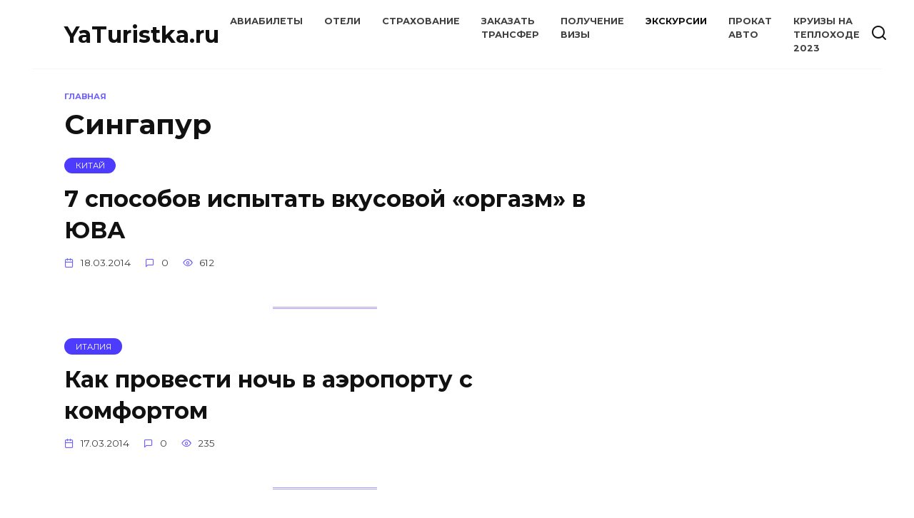

--- FILE ---
content_type: text/html; charset=utf-8
request_url: https://yaturistka.ru/category/singapore/page/2/
body_size: 10720
content:
<!DOCTYPE html>
<html lang="ru-RU">
<head>
  <meta charset="utf-8">
  <meta name="viewport" content="width=device-width, initial-scale=1">
  <title>Сингапур — Страница 2 — YaTuristka.ru</title>
  <link rel="dns-prefetch" href="//fonts.googleapis.com">
  <link rel="dns-prefetch" href="//s.w.org">
  <link rel="alternate" type="application/rss+xml" title="YaTuristka.ru » Лента рубрики Сингапур" href="/category/singapore/feed/">
  <script type="text/javascript">
  window._wpemojiSettings = {"baseUrl":"https:\/\/s.w.org\/images\/core\/emoji\/14.0.0\/72x72\/","ext":".png","svgUrl":"https:\/\/s.w.org\/images\/core\/emoji\/14.0.0\/svg\/","svgExt":".svg","source":{"concatemoji":"https:\/\/yaturistka.ru\/wp-includes\/js\/wp-emoji-release.min.js"}};
  /*! This file is auto-generated */
  !function(e,a,t){var n,r,o,i=a.createElement("canvas"),p=i.getContext&&i.getContext("2d");function s(e,t){var a=String.fromCharCode,e=(p.clearRect(0,0,i.width,i.height),p.fillText(a.apply(this,e),0,0),i.toDataURL());return p.clearRect(0,0,i.width,i.height),p.fillText(a.apply(this,t),0,0),e===i.toDataURL()}function c(e){var t=a.createElement("script");t.src=e,t.defer=t.type="text/javascript",a.getElementsByTagName("head")[0].appendChild(t)}for(o=Array("flag","emoji"),t.supports={everything:!0,everythingExceptFlag:!0},r=0;r<o.length;r++)t.supports[o[r]]=function(e){if(!p||!p.fillText)return!1;switch(p.textBaseline="top",p.font="600 32px Arial",e){case"flag":return s([127987,65039,8205,9895,65039],[127987,65039,8203,9895,65039])?!1:!s([55356,56826,55356,56819],[55356,56826,8203,55356,56819])&&!s([55356,57332,56128,56423,56128,56418,56128,56421,56128,56430,56128,56423,56128,56447],[55356,57332,8203,56128,56423,8203,56128,56418,8203,56128,56421,8203,56128,56430,8203,56128,56423,8203,56128,56447]);case"emoji":return!s([129777,127995,8205,129778,127999],[129777,127995,8203,129778,127999])}return!1}(o[r]),t.supports.everything=t.supports.everything&&t.supports[o[r]],"flag"!==o[r]&&(t.supports.everythingExceptFlag=t.supports.everythingExceptFlag&&t.supports[o[r]]);t.supports.everythingExceptFlag=t.supports.everythingExceptFlag&&!t.supports.flag,t.DOMReady=!1,t.readyCallback=function(){t.DOMReady=!0},t.supports.everything||(n=function(){t.readyCallback()},a.addEventListener?(a.addEventListener("DOMContentLoaded",n,!1),e.addEventListener("load",n,!1)):(e.attachEvent("onload",n),a.attachEvent("onreadystatechange",function(){"complete"===a.readyState&&t.readyCallback()})),(e=t.source||{}).concatemoji?c(e.concatemoji):e.wpemoji&&e.twemoji&&(c(e.twemoji),c(e.wpemoji)))}(window,document,window._wpemojiSettings);
  </script>
  <style type="text/css">
  img.wp-smiley,
  img.emoji {
        display: inline !important;
        border: none !important;
        box-shadow: none !important;
        height: 1em !important;
        width: 1em !important;
        margin: 0 0.07em !important;
        vertical-align: -0.1em !important;
        background: none !important;
        padding: 0 !important;
  }
  </style>
  <link rel="stylesheet" id="wp-block-library-css" href="/wp-includes/css/dist/block-library/style.min.css" media="all">
  <style id="wp-block-library-theme-inline-css" type="text/css">
  .wp-block-audio figcaption{color:#555;font-size:13px;text-align:center}.is-dark-theme .wp-block-audio figcaption{color:hsla(0,0%,100%,.65)}.wp-block-code{border:1px solid #ccc;border-radius:4px;font-family:Menlo,Consolas,monaco,monospace;padding:.8em 1em}.wp-block-embed figcaption{color:#555;font-size:13px;text-align:center}.is-dark-theme .wp-block-embed figcaption{color:hsla(0,0%,100%,.65)}.blocks-gallery-caption{color:#555;font-size:13px;text-align:center}.is-dark-theme .blocks-gallery-caption{color:hsla(0,0%,100%,.65)}.wp-block-image figcaption{color:#555;font-size:13px;text-align:center}.is-dark-theme .wp-block-image figcaption{color:hsla(0,0%,100%,.65)}.wp-block-pullquote{border-top:4px solid;border-bottom:4px solid;margin-bottom:1.75em;color:currentColor}.wp-block-pullquote__citation,.wp-block-pullquote cite,.wp-block-pullquote footer{color:currentColor;text-transform:uppercase;font-size:.8125em;font-style:normal}.wp-block-quote{border-left:.25em solid;margin:0 0 1.75em;padding-left:1em}.wp-block-quote cite,.wp-block-quote footer{color:currentColor;font-size:.8125em;position:relative;font-style:normal}.wp-block-quote.has-text-align-right{border-left:none;border-right:.25em solid;padding-left:0;padding-right:1em}.wp-block-quote.has-text-align-center{border:none;padding-left:0}.wp-block-quote.is-large,.wp-block-quote.is-style-large,.wp-block-quote.is-style-plain{border:none}.wp-block-search .wp-block-search__label{font-weight:700}:where(.wp-block-group.has-background){padding:1.25em 2.375em}.wp-block-separator.has-css-opacity{opacity:.4}.wp-block-separator{border:none;border-bottom:2px solid;margin-left:auto;margin-right:auto}.wp-block-separator.has-alpha-channel-opacity{opacity:1}.wp-block-separator:not(.is-style-wide):not(.is-style-dots){width:100px}.wp-block-separator.has-background:not(.is-style-dots){border-bottom:none;height:1px}.wp-block-separator.has-background:not(.is-style-wide):not(.is-style-dots){height:2px}.wp-block-table thead{border-bottom:3px solid}.wp-block-table tfoot{border-top:3px solid}.wp-block-table td,.wp-block-table th{padding:.5em;border:1px solid;word-break:normal}.wp-block-table figcaption{color:#555;font-size:13px;text-align:center}.is-dark-theme .wp-block-table figcaption{color:hsla(0,0%,100%,.65)}.wp-block-video figcaption{color:#555;font-size:13px;text-align:center}.is-dark-theme .wp-block-video figcaption{color:hsla(0,0%,100%,.65)}.wp-block-template-part.has-background{padding:1.25em 2.375em;margin-top:0;margin-bottom:0}
  </style>
  <style id="global-styles-inline-css" type="text/css">
  body{--wp--preset--color--black: #000000;--wp--preset--color--cyan-bluish-gray: #abb8c3;--wp--preset--color--white: #ffffff;--wp--preset--color--pale-pink: #f78da7;--wp--preset--color--vivid-red: #cf2e2e;--wp--preset--color--luminous-vivid-orange: #ff6900;--wp--preset--color--luminous-vivid-amber: #fcb900;--wp--preset--color--light-green-cyan: #7bdcb5;--wp--preset--color--vivid-green-cyan: #00d084;--wp--preset--color--pale-cyan-blue: #8ed1fc;--wp--preset--color--vivid-cyan-blue: #0693e3;--wp--preset--color--vivid-purple: #9b51e0;--wp--preset--gradient--vivid-cyan-blue-to-vivid-purple: linear-gradient(135deg,rgba(6,147,227,1) 0%,rgb(155,81,224) 100%);--wp--preset--gradient--light-green-cyan-to-vivid-green-cyan: linear-gradient(135deg,rgb(122,220,180) 0%,rgb(0,208,130) 100%);--wp--preset--gradient--luminous-vivid-amber-to-luminous-vivid-orange: linear-gradient(135deg,rgba(252,185,0,1) 0%,rgba(255,105,0,1) 100%);--wp--preset--gradient--luminous-vivid-orange-to-vivid-red: linear-gradient(135deg,rgba(255,105,0,1) 0%,rgb(207,46,46) 100%);--wp--preset--gradient--very-light-gray-to-cyan-bluish-gray: linear-gradient(135deg,rgb(238,238,238) 0%,rgb(169,184,195) 100%);--wp--preset--gradient--cool-to-warm-spectrum: linear-gradient(135deg,rgb(74,234,220) 0%,rgb(151,120,209) 20%,rgb(207,42,186) 40%,rgb(238,44,130) 60%,rgb(251,105,98) 80%,rgb(254,248,76) 100%);--wp--preset--gradient--blush-light-purple: linear-gradient(135deg,rgb(255,206,236) 0%,rgb(152,150,240) 100%);--wp--preset--gradient--blush-bordeaux: linear-gradient(135deg,rgb(254,205,165) 0%,rgb(254,45,45) 50%,rgb(107,0,62) 100%);--wp--preset--gradient--luminous-dusk: linear-gradient(135deg,rgb(255,203,112) 0%,rgb(199,81,192) 50%,rgb(65,88,208) 100%);--wp--preset--gradient--pale-ocean: linear-gradient(135deg,rgb(255,245,203) 0%,rgb(182,227,212) 50%,rgb(51,167,181) 100%);--wp--preset--gradient--electric-grass: linear-gradient(135deg,rgb(202,248,128) 0%,rgb(113,206,126) 100%);--wp--preset--gradient--midnight: linear-gradient(135deg,rgb(2,3,129) 0%,rgb(40,116,252) 100%);--wp--preset--duotone--dark-grayscale: url('#wp-duotone-dark-grayscale');--wp--preset--duotone--grayscale: url('#wp-duotone-grayscale');--wp--preset--duotone--purple-yellow: url('#wp-duotone-purple-yellow');--wp--preset--duotone--blue-red: url('#wp-duotone-blue-red');--wp--preset--duotone--midnight: url('#wp-duotone-midnight');--wp--preset--duotone--magenta-yellow: url('#wp-duotone-magenta-yellow');--wp--preset--duotone--purple-green: url('#wp-duotone-purple-green');--wp--preset--duotone--blue-orange: url('#wp-duotone-blue-orange');--wp--preset--font-size--small: 19.5px;--wp--preset--font-size--medium: 20px;--wp--preset--font-size--large: 36.5px;--wp--preset--font-size--x-large: 42px;--wp--preset--font-size--normal: 22px;--wp--preset--font-size--huge: 49.5px;}.has-black-color{color: var(--wp--preset--color--black) !important;}.has-cyan-bluish-gray-color{color: var(--wp--preset--color--cyan-bluish-gray) !important;}.has-white-color{color: var(--wp--preset--color--white) !important;}.has-pale-pink-color{color: var(--wp--preset--color--pale-pink) !important;}.has-vivid-red-color{color: var(--wp--preset--color--vivid-red) !important;}.has-luminous-vivid-orange-color{color: var(--wp--preset--color--luminous-vivid-orange) !important;}.has-luminous-vivid-amber-color{color: var(--wp--preset--color--luminous-vivid-amber) !important;}.has-light-green-cyan-color{color: var(--wp--preset--color--light-green-cyan) !important;}.has-vivid-green-cyan-color{color: var(--wp--preset--color--vivid-green-cyan) !important;}.has-pale-cyan-blue-color{color: var(--wp--preset--color--pale-cyan-blue) !important;}.has-vivid-cyan-blue-color{color: var(--wp--preset--color--vivid-cyan-blue) !important;}.has-vivid-purple-color{color: var(--wp--preset--color--vivid-purple) !important;}.has-black-background-color{background-color: var(--wp--preset--color--black) !important;}.has-cyan-bluish-gray-background-color{background-color: var(--wp--preset--color--cyan-bluish-gray) !important;}.has-white-background-color{background-color: var(--wp--preset--color--white) !important;}.has-pale-pink-background-color{background-color: var(--wp--preset--color--pale-pink) !important;}.has-vivid-red-background-color{background-color: var(--wp--preset--color--vivid-red) !important;}.has-luminous-vivid-orange-background-color{background-color: var(--wp--preset--color--luminous-vivid-orange) !important;}.has-luminous-vivid-amber-background-color{background-color: var(--wp--preset--color--luminous-vivid-amber) !important;}.has-light-green-cyan-background-color{background-color: var(--wp--preset--color--light-green-cyan) !important;}.has-vivid-green-cyan-background-color{background-color: var(--wp--preset--color--vivid-green-cyan) !important;}.has-pale-cyan-blue-background-color{background-color: var(--wp--preset--color--pale-cyan-blue) !important;}.has-vivid-cyan-blue-background-color{background-color: var(--wp--preset--color--vivid-cyan-blue) !important;}.has-vivid-purple-background-color{background-color: var(--wp--preset--color--vivid-purple) !important;}.has-black-border-color{border-color: var(--wp--preset--color--black) !important;}.has-cyan-bluish-gray-border-color{border-color: var(--wp--preset--color--cyan-bluish-gray) !important;}.has-white-border-color{border-color: var(--wp--preset--color--white) !important;}.has-pale-pink-border-color{border-color: var(--wp--preset--color--pale-pink) !important;}.has-vivid-red-border-color{border-color: var(--wp--preset--color--vivid-red) !important;}.has-luminous-vivid-orange-border-color{border-color: var(--wp--preset--color--luminous-vivid-orange) !important;}.has-luminous-vivid-amber-border-color{border-color: var(--wp--preset--color--luminous-vivid-amber) !important;}.has-light-green-cyan-border-color{border-color: var(--wp--preset--color--light-green-cyan) !important;}.has-vivid-green-cyan-border-color{border-color: var(--wp--preset--color--vivid-green-cyan) !important;}.has-pale-cyan-blue-border-color{border-color: var(--wp--preset--color--pale-cyan-blue) !important;}.has-vivid-cyan-blue-border-color{border-color: var(--wp--preset--color--vivid-cyan-blue) !important;}.has-vivid-purple-border-color{border-color: var(--wp--preset--color--vivid-purple) !important;}.has-vivid-cyan-blue-to-vivid-purple-gradient-background{background: var(--wp--preset--gradient--vivid-cyan-blue-to-vivid-purple) !important;}.has-light-green-cyan-to-vivid-green-cyan-gradient-background{background: var(--wp--preset--gradient--light-green-cyan-to-vivid-green-cyan) !important;}.has-luminous-vivid-amber-to-luminous-vivid-orange-gradient-background{background: var(--wp--preset--gradient--luminous-vivid-amber-to-luminous-vivid-orange) !important;}.has-luminous-vivid-orange-to-vivid-red-gradient-background{background: var(--wp--preset--gradient--luminous-vivid-orange-to-vivid-red) !important;}.has-very-light-gray-to-cyan-bluish-gray-gradient-background{background: var(--wp--preset--gradient--very-light-gray-to-cyan-bluish-gray) !important;}.has-cool-to-warm-spectrum-gradient-background{background: var(--wp--preset--gradient--cool-to-warm-spectrum) !important;}.has-blush-light-purple-gradient-background{background: var(--wp--preset--gradient--blush-light-purple) !important;}.has-blush-bordeaux-gradient-background{background: var(--wp--preset--gradient--blush-bordeaux) !important;}.has-luminous-dusk-gradient-background{background: var(--wp--preset--gradient--luminous-dusk) !important;}.has-pale-ocean-gradient-background{background: var(--wp--preset--gradient--pale-ocean) !important;}.has-electric-grass-gradient-background{background: var(--wp--preset--gradient--electric-grass) !important;}.has-midnight-gradient-background{background: var(--wp--preset--gradient--midnight) !important;}.has-small-font-size{font-size: var(--wp--preset--font-size--small) !important;}.has-medium-font-size{font-size: var(--wp--preset--font-size--medium) !important;}.has-large-font-size{font-size: var(--wp--preset--font-size--large) !important;}.has-x-large-font-size{font-size: var(--wp--preset--font-size--x-large) !important;}
  </style>
  <link rel="stylesheet" id="google-fonts-css" href="https://fonts.googleapis.com/css?family=Montserrat%3A400%2C400i%2C700&subset=cyrillic&display=swap&ver=6.0" media="all">
  <link rel="stylesheet" id="reboot-style-css" href="/wp-content/themes/reboot/assets/css/style.min.css" media="all">
  <link rel="stylesheet" id="travelpayouts-assets-loader-17.ad88a95553067fcfaab5.css-css" href="/wp-content/plugins/travelpayouts/assets/17.ad88a95553067fcfaab5.css" media="all">
  <script src="/wp-includes/js/jquery/jquery.min.js" id="jquery-core-js"></script>
  <script src="/wp-includes/js/jquery/jquery-migrate.min.js" id="jquery-migrate-js"></script>
  <script type="text/javascript" id="jquery-js-after">
  function travelpayoutsOnTableBtnClickEvent() {} function travelpayoutsOnTableLoadEvent() {} 
  </script>
  <link rel="https://api.w.org/" href="/wp-json/">
  <link rel="alternate" type="application/json" href="/wp-json/wp/v2/categories/676">
  <link rel="EditURI" type="application/rsd+xml" title="RSD" href="/xmlrpc.php">
  <link rel="wlwmanifest" type="application/wlwmanifest+xml" href="/wp-includes/wlwmanifest.xml">
  <link rel="preload" href="/wp-content/themes/reboot/assets/fonts/wpshop-core.ttf" as="font" crossorigin="">
  <style>
  .scrolltop{height:53px}.scrolltop:before{content:"\2191"}.site-footer{background-color:#9e9e9e}
  </style>
  <script charset="UTF-8" src="//web.webpushs.com/js/push/c7ed22b979949aa5047541a8091c3712_1.js" async></script>
</head>
<body class="archive paged category category-singapore category-676 wp-embed-responsive paged-2 category-paged-2 sidebar-right">
  <svg xmlns="http://www.w3.org/2000/svg" viewbox="0 0 0 0" width="0" height="0" focusable="false" role="none" style="visibility: hidden; position: absolute; left: -9999px; overflow: hidden;">
  <defs>
    <filter id="wp-duotone-dark-grayscale">
      <fecolormatrix color-interpolation-filters="sRGB" type="matrix" values=".299 .587 .114 0 0 .299 .587 .114 0 0 .299 .587 .114 0 0 .299 .587 .114 0 0"></fecolormatrix>
      <fecomponenttransfer color-interpolation-filters="sRGB">
        <fefuncr type="table" tablevalues="0 0.49803921568627"></fefuncr>
        <fefuncg type="table" tablevalues="0 0.49803921568627"></fefuncg>
        <fefuncb type="table" tablevalues="0 0.49803921568627"></fefuncb>
        <fefunca type="table" tablevalues="1 1"></fefunca>
      </fecomponenttransfer>
      <fecomposite in2="SourceGraphic" operator="in"></fecomposite>
    </filter>
  </defs></svg><svg xmlns="http://www.w3.org/2000/svg" viewbox="0 0 0 0" width="0" height="0" focusable="false" role="none" style="visibility: hidden; position: absolute; left: -9999px; overflow: hidden;">
  <defs>
    <filter id="wp-duotone-grayscale">
      <fecolormatrix color-interpolation-filters="sRGB" type="matrix" values=".299 .587 .114 0 0 .299 .587 .114 0 0 .299 .587 .114 0 0 .299 .587 .114 0 0"></fecolormatrix>
      <fecomponenttransfer color-interpolation-filters="sRGB">
        <fefuncr type="table" tablevalues="0 1"></fefuncr>
        <fefuncg type="table" tablevalues="0 1"></fefuncg>
        <fefuncb type="table" tablevalues="0 1"></fefuncb>
        <fefunca type="table" tablevalues="1 1"></fefunca>
      </fecomponenttransfer>
      <fecomposite in2="SourceGraphic" operator="in"></fecomposite>
    </filter>
  </defs></svg><svg xmlns="http://www.w3.org/2000/svg" viewbox="0 0 0 0" width="0" height="0" focusable="false" role="none" style="visibility: hidden; position: absolute; left: -9999px; overflow: hidden;">
  <defs>
    <filter id="wp-duotone-purple-yellow">
      <fecolormatrix color-interpolation-filters="sRGB" type="matrix" values=".299 .587 .114 0 0 .299 .587 .114 0 0 .299 .587 .114 0 0 .299 .587 .114 0 0"></fecolormatrix>
      <fecomponenttransfer color-interpolation-filters="sRGB">
        <fefuncr type="table" tablevalues="0.54901960784314 0.98823529411765"></fefuncr>
        <fefuncg type="table" tablevalues="0 1"></fefuncg>
        <fefuncb type="table" tablevalues="0.71764705882353 0.25490196078431"></fefuncb>
        <fefunca type="table" tablevalues="1 1"></fefunca>
      </fecomponenttransfer>
      <fecomposite in2="SourceGraphic" operator="in"></fecomposite>
    </filter>
  </defs></svg><svg xmlns="http://www.w3.org/2000/svg" viewbox="0 0 0 0" width="0" height="0" focusable="false" role="none" style="visibility: hidden; position: absolute; left: -9999px; overflow: hidden;">
  <defs>
    <filter id="wp-duotone-blue-red">
      <fecolormatrix color-interpolation-filters="sRGB" type="matrix" values=".299 .587 .114 0 0 .299 .587 .114 0 0 .299 .587 .114 0 0 .299 .587 .114 0 0"></fecolormatrix>
      <fecomponenttransfer color-interpolation-filters="sRGB">
        <fefuncr type="table" tablevalues="0 1"></fefuncr>
        <fefuncg type="table" tablevalues="0 0.27843137254902"></fefuncg>
        <fefuncb type="table" tablevalues="0.5921568627451 0.27843137254902"></fefuncb>
        <fefunca type="table" tablevalues="1 1"></fefunca>
      </fecomponenttransfer>
      <fecomposite in2="SourceGraphic" operator="in"></fecomposite>
    </filter>
  </defs></svg><svg xmlns="http://www.w3.org/2000/svg" viewbox="0 0 0 0" width="0" height="0" focusable="false" role="none" style="visibility: hidden; position: absolute; left: -9999px; overflow: hidden;">
  <defs>
    <filter id="wp-duotone-midnight">
      <fecolormatrix color-interpolation-filters="sRGB" type="matrix" values=".299 .587 .114 0 0 .299 .587 .114 0 0 .299 .587 .114 0 0 .299 .587 .114 0 0"></fecolormatrix>
      <fecomponenttransfer color-interpolation-filters="sRGB">
        <fefuncr type="table" tablevalues="0 0"></fefuncr>
        <fefuncg type="table" tablevalues="0 0.64705882352941"></fefuncg>
        <fefuncb type="table" tablevalues="0 1"></fefuncb>
        <fefunca type="table" tablevalues="1 1"></fefunca>
      </fecomponenttransfer>
      <fecomposite in2="SourceGraphic" operator="in"></fecomposite>
    </filter>
  </defs></svg><svg xmlns="http://www.w3.org/2000/svg" viewbox="0 0 0 0" width="0" height="0" focusable="false" role="none" style="visibility: hidden; position: absolute; left: -9999px; overflow: hidden;">
  <defs>
    <filter id="wp-duotone-magenta-yellow">
      <fecolormatrix color-interpolation-filters="sRGB" type="matrix" values=".299 .587 .114 0 0 .299 .587 .114 0 0 .299 .587 .114 0 0 .299 .587 .114 0 0"></fecolormatrix>
      <fecomponenttransfer color-interpolation-filters="sRGB">
        <fefuncr type="table" tablevalues="0.78039215686275 1"></fefuncr>
        <fefuncg type="table" tablevalues="0 0.94901960784314"></fefuncg>
        <fefuncb type="table" tablevalues="0.35294117647059 0.47058823529412"></fefuncb>
        <fefunca type="table" tablevalues="1 1"></fefunca>
      </fecomponenttransfer>
      <fecomposite in2="SourceGraphic" operator="in"></fecomposite>
    </filter>
  </defs></svg><svg xmlns="http://www.w3.org/2000/svg" viewbox="0 0 0 0" width="0" height="0" focusable="false" role="none" style="visibility: hidden; position: absolute; left: -9999px; overflow: hidden;">
  <defs>
    <filter id="wp-duotone-purple-green">
      <fecolormatrix color-interpolation-filters="sRGB" type="matrix" values=".299 .587 .114 0 0 .299 .587 .114 0 0 .299 .587 .114 0 0 .299 .587 .114 0 0"></fecolormatrix>
      <fecomponenttransfer color-interpolation-filters="sRGB">
        <fefuncr type="table" tablevalues="0.65098039215686 0.40392156862745"></fefuncr>
        <fefuncg type="table" tablevalues="0 1"></fefuncg>
        <fefuncb type="table" tablevalues="0.44705882352941 0.4"></fefuncb>
        <fefunca type="table" tablevalues="1 1"></fefunca>
      </fecomponenttransfer>
      <fecomposite in2="SourceGraphic" operator="in"></fecomposite>
    </filter>
  </defs></svg><svg xmlns="http://www.w3.org/2000/svg" viewbox="0 0 0 0" width="0" height="0" focusable="false" role="none" style="visibility: hidden; position: absolute; left: -9999px; overflow: hidden;">
  <defs>
    <filter id="wp-duotone-blue-orange">
      <fecolormatrix color-interpolation-filters="sRGB" type="matrix" values=".299 .587 .114 0 0 .299 .587 .114 0 0 .299 .587 .114 0 0 .299 .587 .114 0 0"></fecolormatrix>
      <fecomponenttransfer color-interpolation-filters="sRGB">
        <fefuncr type="table" tablevalues="0.098039215686275 1"></fefuncr>
        <fefuncg type="table" tablevalues="0 0.66274509803922"></fefuncg>
        <fefuncb type="table" tablevalues="0.84705882352941 0.41960784313725"></fefuncb>
        <fefunca type="table" tablevalues="1 1"></fefunca>
      </fecomponenttransfer>
      <fecomposite in2="SourceGraphic" operator="in"></fecomposite>
    </filter>
  </defs></svg>
  <div id="page" class="site">
    <a class="skip-link screen-reader-text" href="#content">Перейти к содержанию</a>
    <div class="search-screen-overlay js-search-screen-overlay"></div>
    <div class="search-screen js-search-screen">
      <form role="search" method="get" class="search-form" action="https://yaturistka.ru/">
        <label><span class="screen-reader-text">Search for:</span> <input type="search" class="search-field" placeholder="Поиск…" value="" name="s"></label> <button type="submit" class="search-submit"></button>
      </form>
    </div>
    <header id="masthead" class="site-header fixed" itemscope itemtype="http://schema.org/WPHeader">
      <div class="site-header-inner fixed">
        <div class="humburger js-humburger">
          <span></span><span></span><span></span>
        </div>
        <div class="site-branding">
          <div class="site-branding__body">
            <div class="site-title">
              <a href="/">YaTuristka.ru</a>
            </div>
          </div>
        </div>
        <div class="top-menu">
          <ul id="top-menu" class="menu">
            <li id="menu-item-48342" class="menu-item menu-item-type-post_type menu-item-object-page menu-item-48342">
              <a href="/aviabiletyi/">Авиабилеты</a>
            </li>
            <li id="menu-item-48364" class="menu-item menu-item-type-post_type menu-item-object-page menu-item-48364">
              <a href="/oteli/">Отели</a>
            </li>
            <li id="menu-item-48359" class="menu-item menu-item-type-post_type menu-item-object-page menu-item-48359">
              <a href="/strahovanie/">Страхование</a>
            </li>
            <li id="menu-item-48360" class="menu-item menu-item-type-post_type menu-item-object-page menu-item-48360">
              <a href="https://unitaxi.ru/">Заказать трансфер</a>
            </li>
            <li id="menu-item-48361" class="menu-item menu-item-type-post_type menu-item-object-page menu-item-48361">
              <a href="/poluchenie-vizyi/">Получение визы</a>
            </li>
            <li id="menu-item-48362" class="menu-item menu-item-type-post_type menu-item-object-page menu-item-48362">
              Экскурсии
            </li>
            <li id="menu-item-48363" class="menu-item menu-item-type-post_type menu-item-object-page menu-item-48363">
              <a href="/prokat-avto/">Прокат авто</a>
            </li>
            <li id="menu-item-48365" class="menu-item menu-item-type-post_type menu-item-object-page menu-item-48365">
              <a href="https://unicruises.com/">Круизы на теплоходе 2023</a>
            </li>
          </ul>
        </div>
        <div class="header-search">
          <span class="search-icon js-search-icon"></span>
        </div>
      </div>
    </header>
    <nav id="site-navigation" class="main-navigation fixed" style="display: none;">
      <div class="main-navigation-inner full">
        <ul id="header_menu"></ul>
      </div>
    </nav>
    <div class="container header-separator"></div>
    <div class="mobile-menu-placeholder js-mobile-menu-placeholder"></div>
    <div id="content" class="site-content fixed">
      <div class="site-content-inner">
        <div id="primary" class="content-area">
          <main id="main" class="site-main">
            <div class="breadcrumb" itemscope itemtype="http://schema.org/BreadcrumbList">
              <span class="breadcrumb-item" itemprop="itemListElement" itemscope itemtype="http://schema.org/ListItem"><a href="/" itemprop="item"><span itemprop="name">Главная</span></a>
              <meta itemprop="position" content="0"></span>
            </div>
            <header class="page-header">
              <h1 class="page-title">Сингапур</h1>
            </header>
            <div class="post-cards">
              <div class="post-card post-card--standard post-card--thumbnail-no w-animate" itemscope itemtype="http://schema.org/BlogPosting" data-animate-style="no">
                <span class="post-card__category" itemprop="articleSection"><span itemprop="articleSection">Китай</span></span>
                <div class="post-card__title" itemprop="name">
                  <span itemprop="headline"><a href="/china/7-sposobov-ispyitat-vkusovoy-orgazm-v/">7 способов испытать вкусовой «оргазм» в ЮВА</a></span>
                </div>
                <div class="post-card__meta">
                  <span class="post-card__date"><time itemprop="datePublished" datetime="2014-03-18">18.03.2014</time></span><span class="post-card__comments">0</span><span class="post-card__views">612</span>
                </div>
                <meta itemprop="articleBody" content="7 странных и необычных блюд, что мне довелось попробовать, это далеко не полный список, лишь малая толика интересностей. Оргазм — это сильно сказано, скорее всего шок, хотя о вкусах не спорят, как говориться. 1. На первом месте для меня — Балут. Любимая еда Филиппинцев, продающаяся повсеместно. Сначала я думала, что это огромные чаны с простыми […]">
                <meta itemprop="author" content="anna_timosha">
                <meta itemscope itemprop="mainEntityOfPage" itemtype="https://schema.org/WebPage" itemid="https://yaturistka.ru/china/7-sposobov-ispyitat-vkusovoy-orgazm-v/" content="7 способов испытать вкусовой «оргазм» в ЮВА">
                <meta itemprop="dateModified" content="2014-03-18">
                <div itemprop="publisher" itemscope itemtype="https://schema.org/Organization" style="display: none;">
                  <meta itemprop="name" content="YaTuristka.ru">
                  <meta itemprop="telephone" content="YaTuristka.ru">
                  <meta itemprop="address" content="https://yaturistka.ru">
                </div>
              </div>
              <div class="post-card post-card--standard post-card--thumbnail-no w-animate" itemscope itemtype="http://schema.org/BlogPosting" data-animate-style="no">
                <span class="post-card__category" itemprop="articleSection"><span itemprop="articleSection">Италия</span></span>
                <div class="post-card__title" itemprop="name">
                  <span itemprop="headline"><a href="/italia/kak-provesti-noch-v-aeroportu-s-komfor/">Как провести ночь в аэропорту с комфортом</a></span>
                </div>
                <div class="post-card__meta">
                  <span class="post-card__date"><time itemprop="datePublished" datetime="2014-03-17">17.03.2014</time></span><span class="post-card__comments">0</span><span class="post-card__views">235</span>
                </div>
                <meta itemprop="articleBody" content="За последний год путешествий я побывала уже более чем в 15 аэропортах мира и многому научилась за это время, зачастую долгие стыковки или ночные рейсы вынуждают нас провести неспокойную ночь в аэропорту. Но теперь я уверена, что даже такую ночь можно сделать вполне комфортной для сна или простого ожидания. 1. Для начала необходимо обзавестись подушкой […]">
                <meta itemprop="author" content="anna_timosha">
                <meta itemscope itemprop="mainEntityOfPage" itemtype="https://schema.org/WebPage" itemid="https://yaturistka.ru/italia/kak-provesti-noch-v-aeroportu-s-komfor/" content="Как провести ночь в аэропорту с комфортом">
                <meta itemprop="dateModified" content="2017-04-28">
                <div itemprop="publisher" itemscope itemtype="https://schema.org/Organization" style="display: none;">
                  <meta itemprop="name" content="YaTuristka.ru">
                  <meta itemprop="telephone" content="YaTuristka.ru">
                  <meta itemprop="address" content="https://yaturistka.ru">
                </div>
              </div>
              <div class="post-card post-card--standard post-card--thumbnail-no w-animate" itemscope itemtype="http://schema.org/BlogPosting" data-animate-style="no">
                <span class="post-card__category" itemprop="articleSection"><span itemprop="articleSection">Сингапур</span></span>
                <div class="post-card__title" itemprop="name">
                  <span itemprop="headline"><a href="/singapore/grand-sale-velikaya-rasprodazha-v-singapure/">Grand Sale — Великая Распродажа в Сингапуре</a></span>
                </div>
                <div class="post-card__meta">
                  <span class="post-card__date"><time itemprop="datePublished" datetime="2014-02-07">07.02.2014</time></span><span class="post-card__comments">0</span><span class="post-card__views">110</span>
                </div>
                <meta itemprop="articleBody" content="Ежегодно в Сингапуре проходит двухмесячная Великая Распродажа — Grand Sale. Я запланировала свой маршрут специально под это событие, чтобы во всем убедиться лично. Вообще, три неполных дня, которые есть у меня в распоряжении, совсем не достаточно, чтобы познакомиться с сингапурским выбором. Поэтому я решила основательно подготовиться. У меня есть информация о шопинг центрах в Сингапуре, […]">
                <meta itemprop="author" content="alishha">
                <meta itemscope itemprop="mainEntityOfPage" itemtype="https://schema.org/WebPage" itemid="https://yaturistka.ru/singapore/grand-sale-velikaya-rasprodazha-v-singapure/" content="Grand Sale — Великая Распродажа в Сингапуре">
                <meta itemprop="dateModified" content="2017-03-31">
                <div itemprop="publisher" itemscope itemtype="https://schema.org/Organization" style="display: none;">
                  <meta itemprop="name" content="YaTuristka.ru">
                  <meta itemprop="telephone" content="YaTuristka.ru">
                  <meta itemprop="address" content="https://yaturistka.ru">
                </div>
              </div>
              <div class="post-card post-card--standard w-animate" itemscope itemtype="http://schema.org/BlogPosting" data-animate-style="no">
                <div class="post-card__thumbnail">
                  <a href="/singapore/puteshestvie-v-singapur/"><img width="783" height="400" src="/wp-content/uploads/2017/04/announce_big_5-9-783x400.png" class="attachment-reboot_standard size-reboot_standard wp-post-image" alt="" loading="lazy" itemprop="image"><span itemprop="articleSection" class="post-card__category">Сингапур</span></a>
                </div>
                <div class="post-card__title" itemprop="name">
                  <span itemprop="headline"><a href="/singapore/puteshestvie-v-singapur/">Путешествие в Сингапур</a></span>
                </div>
                <div class="post-card__meta">
                  <span class="post-card__date"><time itemprop="datePublished" datetime="2013-08-20">20.08.2013</time></span><span class="post-card__comments">0</span><span class="post-card__views">112</span>
                </div>
                <meta itemprop="articleBody" content="Сингапур – удивительный город. Поражает своей необычной современной архитектурой, тем, что можно ходить по центральным улицам и дышать чистым воздухом, обилием парков и зелёных бульваров, небоскрёбами, которые оказываются жилыми домами, комфортным общественным транспортом, разнообразной многонациональной кухней и восхитительными видами на город, реку и залив с высоты. Прямо по центральным улицам можно ездить на велосипеде и […]">
                <meta itemprop="author" content="udaca">
                <meta itemscope itemprop="mainEntityOfPage" itemtype="https://schema.org/WebPage" itemid="https://yaturistka.ru/singapore/puteshestvie-v-singapur/" content="Путешествие в Сингапур">
                <meta itemprop="dateModified" content="2013-08-20">
                <div itemprop="publisher" itemscope itemtype="https://schema.org/Organization" style="display: none;">
                  <meta itemprop="name" content="YaTuristka.ru">
                  <meta itemprop="telephone" content="YaTuristka.ru">
                  <meta itemprop="address" content="https://yaturistka.ru">
                </div>
              </div>
              <div class="post-card post-card--standard w-animate" itemscope itemtype="http://schema.org/BlogPosting" data-animate-style="no">
                <div class="post-card__thumbnail">
                  <a href="/whole-world/tsvetyi-na-8-marta/"><img width="580" height="394" src="/wp-content/uploads/2017/04/announce_8-20.png" class="attachment-reboot_standard size-reboot_standard wp-post-image" alt="" loading="lazy" itemprop="image"><span itemprop="articleSection" class="post-card__category">Австралия</span></a>
                </div>
                <div class="post-card__title" itemprop="name">
                  <span itemprop="headline"><a href="/whole-world/tsvetyi-na-8-marta/">Цветы на 8 марта</a></span>
                </div>
                <div class="post-card__meta">
                  <span class="post-card__date"><time itemprop="datePublished" datetime="2013-03-19">19.03.2013</time></span><span class="post-card__comments">0</span><span class="post-card__views">184</span>
                </div>
                <meta itemprop="articleBody" content="Так случилось, что уже третий год в день 8 марта я просыпаюсь, находясь в другом полушарии. В Южном. А конкретно в Австралии. И, проснувшись, сразу прихожу в меланхолическое расположение духа. Это еще в лучшем случае. В худшем же — мечу невидимые громы и молнии, сотрясаю воздух сжатыми кулачками и бьюсь в безобразных истерических припадках. Почему? […]">
                <meta itemprop="author" content="antarktida">
                <meta itemscope itemprop="mainEntityOfPage" itemtype="https://schema.org/WebPage" itemid="https://yaturistka.ru/whole-world/tsvetyi-na-8-marta/" content="Цветы на 8 марта">
                <meta itemprop="dateModified" content="2013-03-19">
                <div itemprop="publisher" itemscope itemtype="https://schema.org/Organization" style="display: none;">
                  <meta itemprop="name" content="YaTuristka.ru">
                  <meta itemprop="telephone" content="YaTuristka.ru">
                  <meta itemprop="address" content="https://yaturistka.ru">
                </div>
              </div>
              <div class="post-card post-card--standard post-card--thumbnail-no w-animate" itemscope itemtype="http://schema.org/BlogPosting" data-animate-style="no">
                <span class="post-card__category" itemprop="articleSection"><span itemprop="articleSection">Вьетнам</span></span>
                <div class="post-card__title" itemprop="name">
                  <span itemprop="headline"><a href="/india/nasha-lapsha-dlya-vseh-horosha/">Наша лапша для всех хороша!</a></span>
                </div>
                <div class="post-card__meta">
                  <span class="post-card__date"><time itemprop="datePublished" datetime="2013-02-22">22.02.2013</time></span><span class="post-card__comments">0</span><span class="post-card__views">228</span>
                </div>
                <meta itemprop="articleBody" content="Несколько лет назад в Китае была найдена миска с лапшой, которой по оценкам археологов 4 000 лет! Это доказывает, что лапша — один из древнейших продуктов в мире, не европейского (средиземноморского) происхождения и не арабского (ближневосточного), а азиатского. Оказавшись в Китае, первым делом попробуйте лапшу. Пусть именно это блюдо станет вашей первой настоящей едой в […]">
                <meta itemprop="author" content="YaTuristka">
                <meta itemscope itemprop="mainEntityOfPage" itemtype="https://schema.org/WebPage" itemid="https://yaturistka.ru/india/nasha-lapsha-dlya-vseh-horosha/" content="Наша лапша для всех хороша!">
                <meta itemprop="dateModified" content="2013-02-22">
                <div itemprop="publisher" itemscope itemtype="https://schema.org/Organization" style="display: none;">
                  <meta itemprop="name" content="YaTuristka.ru">
                  <meta itemprop="telephone" content="YaTuristka.ru">
                  <meta itemprop="address" content="https://yaturistka.ru">
                </div>
              </div>
              <div class="post-card post-card--standard post-card--thumbnail-no w-animate" itemscope itemtype="http://schema.org/BlogPosting" data-animate-style="no">
                <span class="post-card__category" itemprop="articleSection"><span itemprop="articleSection">Сингапур</span></span>
                <div class="post-card__title" itemprop="name">
                  <span itemprop="headline"><a href="/singapore/kak-samostoyatelno-poehat-v-singapu/">Как самостоятельно поехать в Сингапур? Мастер-класс</a></span>
                </div>
                <div class="post-card__meta">
                  <span class="post-card__date"><time itemprop="datePublished" datetime="2012-10-20">20.10.2012</time></span><span class="post-card__comments">0</span><span class="post-card__views">243</span>
                </div>
                <meta itemprop="articleBody" content="Мечты бывают великие, а бывают шкодные. И радость от осуществления последних какая-то особенно сладкая. Однажды я отправилась в Сингапур погулять на один день. Рано утром два часа на самолете с острова Бали, вечером — опять два часа полета и я дома. Путешествие, в которое я взяла только дамскую сумочку, кошелек и телефон. Что ж, такая […]">
                <meta itemprop="author" content="alishha">
                <meta itemscope itemprop="mainEntityOfPage" itemtype="https://schema.org/WebPage" itemid="https://yaturistka.ru/singapore/kak-samostoyatelno-poehat-v-singapu/" content="Как самостоятельно поехать в Сингапур? Мастер-класс">
                <meta itemprop="dateModified" content="2012-10-20">
                <div itemprop="publisher" itemscope itemtype="https://schema.org/Organization" style="display: none;">
                  <meta itemprop="name" content="YaTuristka.ru">
                  <meta itemprop="telephone" content="YaTuristka.ru">
                  <meta itemprop="address" content="https://yaturistka.ru">
                </div>
              </div>
              <div class="post-card post-card--standard w-animate" itemscope itemtype="http://schema.org/BlogPosting" data-animate-style="no">
                <div class="post-card__thumbnail">
                  <a href="/italia/neobyichnoe-morozhenoe-iz-raznyih-ugolko/"><img width="580" height="394" src="/wp-content/uploads/2017/04/announce_f-14.png" class="attachment-reboot_standard size-reboot_standard wp-post-image" alt="" loading="lazy" itemprop="image"><span itemprop="articleSection" class="post-card__category">Италия</span></a>
                </div>
                <div class="post-card__title" itemprop="name">
                  <span itemprop="headline"><a href="/italia/neobyichnoe-morozhenoe-iz-raznyih-ugolko/">Необычное мороженое из разных уголков мира</a></span>
                </div>
                <div class="post-card__meta">
                  <span class="post-card__date"><time itemprop="datePublished" datetime="2012-08-23">23.08.2012</time></span><span class="post-card__comments">0</span><span class="post-card__views">230</span>
                </div>
                <meta itemprop="articleBody" content="Мороженое – сладкое и холодное, разнообразных цветов и вкусов — идеальное спасение в жаркий день. Так любимое с детства лакомство, способно удивить довольно необычными вкусовыми добавками: вкусом оливкового масла, пива, благовоний. Патбингсу Южная Корея Патбингсу (patbingsu или patbingsoo) является популярным ледяным десертом в Южной Корее, особенно во время жаркого и влажного лета. ?В оригинале это […]">
                <meta itemprop="author" content="li_lu">
                <meta itemscope itemprop="mainEntityOfPage" itemtype="https://schema.org/WebPage" itemid="https://yaturistka.ru/italia/neobyichnoe-morozhenoe-iz-raznyih-ugolko/" content="Необычное мороженое из разных уголков мира">
                <meta itemprop="dateModified" content="2012-08-23">
                <div itemprop="publisher" itemscope itemtype="https://schema.org/Organization" style="display: none;">
                  <meta itemprop="name" content="YaTuristka.ru">
                  <meta itemprop="telephone" content="YaTuristka.ru">
                  <meta itemprop="address" content="https://yaturistka.ru">
                </div>
              </div>
              <div class="post-card post-card--standard w-animate" itemscope itemtype="http://schema.org/BlogPosting" data-animate-style="no">
                <div class="post-card__thumbnail">
                  <a href="/vietnam/yugo-vostochnaya-aziya-chto-vyibrat-dlya-put/"><img width="580" height="394" src="/wp-content/uploads/2017/04/announce_f-13.png" class="attachment-reboot_standard size-reboot_standard wp-post-image" alt="" loading="lazy" itemprop="image"><span itemprop="articleSection" class="post-card__category">Вьетнам</span></a>
                </div>
                <div class="post-card__title" itemprop="name">
                  <span itemprop="headline"><a href="/vietnam/yugo-vostochnaya-aziya-chto-vyibrat-dlya-put/">Юго-Восточная Азия: что выбрать для путешествия с ребенком</a></span>
                </div>
                <div class="post-card__meta">
                  <span class="post-card__date"><time itemprop="datePublished" datetime="2012-08-20">20.08.2012</time></span><span class="post-card__comments">0</span><span class="post-card__views">3.3к.</span>
                </div>
                <meta itemprop="articleBody" content="Скоро зима, все больше неработающих (или работающих удаленно) родителей с детьми дошкольного возраста устремляется хоть на пару месяцев в тепло. Догулять короткое лето. Искупаться, наконец, в чем-то теплее ближайшей речки. Всяческие острова дороги, Индия несколько специфична и подойдет не всем, Южная Америка увлекательна, но не дает расслабиться. Наиболее популярное направление – Юго-Восточная Азия. На карте […]">
                <meta itemprop="author" content="api">
                <meta itemscope itemprop="mainEntityOfPage" itemtype="https://schema.org/WebPage" itemid="https://yaturistka.ru/vietnam/yugo-vostochnaya-aziya-chto-vyibrat-dlya-put/" content="Юго-Восточная Азия: что выбрать для путешествия с ребенком">
                <meta itemprop="dateModified" content="2012-08-20">
                <div itemprop="publisher" itemscope itemtype="https://schema.org/Organization" style="display: none;">
                  <meta itemprop="name" content="YaTuristka.ru">
                  <meta itemprop="telephone" content="YaTuristka.ru">
                  <meta itemprop="address" content="https://yaturistka.ru">
                </div>
              </div>
            </div>
            <nav class="navigation pagination">
              <div class="screen-reader-text">
                Навигация по записям
              </div>
              <div class="nav-links">
                <a class="prev page-numbers" href="/category/singapore/">Назад</a> <a class="page-numbers" href="/category/singapore/">1</a> <span aria-current="page" class="page-numbers current">2</span> <a class="page-numbers" href="/category/singapore/page/3/">3</a> <a class="page-numbers" href="/category/singapore/page/4/">4</a> <a class="next page-numbers" href="/category/singapore/page/3/">Далее</a>
              </div>
            </nav>
          </main>
        </div>
        <aside id="secondary" class="widget-area" itemscope itemtype="http://schema.org/WPSideBar">
          <div class="sticky-sidebar js-sticky-sidebar">
            <div id="custom_html-3" class="widget_text widget widget_custom_html">
              <div class="textwidget custom-html-widget">
                <div id="yandex_rtb_R-A-198279-1"></div>
              </div>
            </div>
            <div id="custom_html-4" class="widget_text widget widget_custom_html">
              <div class="textwidget custom-html-widget">
                <noscript>
                <div></div>
</noscript>
              </div>
            </div>
          </div>
        </aside>
      </div>
    </div>
    <div class="site-footer-container">
      <footer id="colophon" class="site-footer site-footer--style-gray fixed">
        <div class="site-footer-inner full">
          <div class="footer-bottom">
            <div class="footer-info">
              © 2023 YaTuristka.ru
              
            </div>
          </div>
        </div>
      </footer>
    </div>
<button type="button" class="scrolltop js-scrolltop"></button>
  </div>
  <script type="text/javascript" id="reboot-scripts-js-extra">
  /* <![CDATA[ */
  var settings_array = {"rating_text_average":"\u0441\u0440\u0435\u0434\u043d\u0435\u0435","rating_text_from":"\u0438\u0437","lightbox_display":"1","sidebar_fixed":"1"};
  var wps_ajax = {"url":"https:\/\/yaturistka.ru\/wp-admin\/admin-ajax.php","nonce":"752842b4a3"};
  /* ]]> */
  </script> 
  <script src="/wp-content/themes/reboot/assets/js/scripts.min.js" id="reboot-scripts-js"></script> 
  <script src="/wp-content/plugins/travelpayouts/assets/runtime.be632bba5b7389687250.js" id="travelpayouts-assets-runtime-runtime.be632bba5b7389687250.js-js"></script> 
  <script id="travelpayouts-assets-runtime-runtime.be632bba5b7389687250.js-js-after">


  var travelpayouts_plugin_publicPath = 'https://yaturistka.ru/wp-content/plugins/travelpayouts/assets/';
  </script> 
  <script src="/wp-content/plugins/travelpayouts/assets/loader.0fa39f9cc97bae46e7f1.js" id="travelpayouts-assets-loader-loader.0fa39f9cc97bae46e7f1.js-js"></script> 
  <script type="text/javascript" data-optimized="1" data-wp-rocket-ignore="1">


  /*<![CDATA[*/
  var travelpayouts_loadable_chunks = [];
  /*]]>*/
  </script>
<script defer src="https://static.cloudflareinsights.com/beacon.min.js/vcd15cbe7772f49c399c6a5babf22c1241717689176015" integrity="sha512-ZpsOmlRQV6y907TI0dKBHq9Md29nnaEIPlkf84rnaERnq6zvWvPUqr2ft8M1aS28oN72PdrCzSjY4U6VaAw1EQ==" data-cf-beacon='{"version":"2024.11.0","token":"af9a7b63c8d4467b9fc5b4bc8be51316","r":1,"server_timing":{"name":{"cfCacheStatus":true,"cfEdge":true,"cfExtPri":true,"cfL4":true,"cfOrigin":true,"cfSpeedBrain":true},"location_startswith":null}}' crossorigin="anonymous"></script>
</body>
</html>


--- FILE ---
content_type: application/javascript; charset=
request_url: https://yaturistka.ru/wp-content/plugins/travelpayouts/assets/runtime.be632bba5b7389687250.js
body_size: 2106
content:
!function(e){function a(a){for(var c,d,o=a[0],b=a[1],i=a[2],u=a[3]||[],l=0,s=[];l<o.length;l++)d=o[l],Object.prototype.hasOwnProperty.call(r,d)&&r[d]&&s.push(r[d][0]),r[d]=0;for(c in b)Object.prototype.hasOwnProperty.call(b,c)&&(e[c]=b[c]);for(p&&p(a),f.push.apply(f,u);s.length;)s.shift()();return n.push.apply(n,i||[]),t()}function t(){for(var e,a=0;a<n.length;a++){for(var t=n[a],c=!0,d=1;d<t.length;d++){var i=t[d];0!==r[i]&&(c=!1)}c&&(n.splice(a--,1),e=b(b.s=t[0]))}return 0===n.length&&(f.forEach((function(e){if(void 0===r[e]){r[e]=null;var a=document.createElement("link");b.nc&&a.setAttribute("nonce",b.nc),a.rel="prefetch",a.as="script",a.href=o(e),document.head.appendChild(a)}})),f.length=0),e}var c={},d={0:0},r={0:0},n=[],f=[];function o(e){return b.p+""+({3:"admin-deactivation-modal",4:"admin-feedback-button",5:"admin-landing-page",6:"admin-migrate",7:"admin-notice",8:"admin-panel",9:"public-popular-destinations-widget",10:"ui"}[e]||e)+"."+{1:"ca3a5b52d2572cc5c063",2:"51d18b898d46e0383a13",3:"0ec55b0f0061525d5e22",4:"dbbadcfd3a8a2dd864d0",5:"3c9464ffea05a032a797",6:"024f93fb89592ddcd05a",7:"283e5a37112347ae64bf",8:"80bcb5064cdf520ed5b8",9:"1a6fb59bf9a305d446b7",10:"fbd76fdf0ea2f0779909",11:"aea494163c3b041cd68b",12:"f1cececedc616d7ad002",19:"3b28693bcee2b5d051a6",20:"b5b90bc5f7e59a056318",21:"4c4f45059b6928b7b6a3",22:"a95123645fafc886c7d3",23:"307b3e4a13ee3f3c8c38",24:"9493acac46948a75ab64",25:"0f1d26efcfc59f6d89cf",26:"5ead36aee062826f5466",27:"c2de174fd3a0008d5234",28:"932f03a2915f6d8632c9",29:"11ce7bae61127b4a0789",30:"e267b737991083d264e7",31:"1427bff5c185fff8d4fe",32:"61ca7089c982608971c6",33:"835369cfe0f00a43959d",34:"9bad2dee11d1ea6a98fb",35:"1016fe865b27ca3119b0",36:"21301cee860781a0b6a8",37:"fca53f65a2512bb38d82",38:"8b2437fcb8b6a47c3f4d",39:"1a9a98e159682c27d73e",40:"d3c1df6ba5e810765dbb",41:"c4a0bd9a4fe94212850f"}[e]+".js"}function b(a){if(c[a])return c[a].exports;var t=c[a]={i:a,l:!1,exports:{}};return e[a].call(t.exports,t,t.exports,b),t.l=!0,t.exports}b.e=function(e){var a=[];d[e]?a.push(d[e]):0!==d[e]&&{10:1,20:1,21:1,22:1,23:1,27:1,28:1,29:1,31:1,32:1,33:1,34:1,35:1,37:1,38:1,39:1}[e]&&a.push(d[e]=new Promise((function(a,t){for(var c=e+"."+{1:"31d6cfe0d16ae931b73c",2:"31d6cfe0d16ae931b73c",3:"31d6cfe0d16ae931b73c",4:"31d6cfe0d16ae931b73c",5:"31d6cfe0d16ae931b73c",6:"31d6cfe0d16ae931b73c",7:"31d6cfe0d16ae931b73c",8:"31d6cfe0d16ae931b73c",9:"31d6cfe0d16ae931b73c",10:"61497956772b3ae283b1",11:"31d6cfe0d16ae931b73c",12:"31d6cfe0d16ae931b73c",19:"31d6cfe0d16ae931b73c",20:"2580989b6ad3dc524491",21:"1e40df55d085321ce1af",22:"f2b7332b66e2d00597b7",23:"bf10bc9355c8e77b1213",24:"31d6cfe0d16ae931b73c",25:"31d6cfe0d16ae931b73c",26:"31d6cfe0d16ae931b73c",27:"5a2070dc3a9293be9175",28:"747585a2584abeedea52",29:"f3f3b2514b03b8ddd496",30:"31d6cfe0d16ae931b73c",31:"e3080c4b392ab36bd896",32:"69aa0ff9edd8299da590",33:"e2f65a404d8c462ae4c5",34:"efc3872f83a80586befc",35:"30fb22b9fcf0824f9cd2",36:"31d6cfe0d16ae931b73c",37:"d3ff6ad10a06698bc63d",38:"4646cfbf0ce7bde3c971",39:"3c57ef24f9578013cddc",40:"31d6cfe0d16ae931b73c",41:"31d6cfe0d16ae931b73c"}[e]+".css",r=b.p+c,n=document.getElementsByTagName("link"),f=0;f<n.length;f++){var o=(u=n[f]).getAttribute("data-href")||u.getAttribute("href");if("stylesheet"===u.rel&&(o===c||o===r))return a()}var i=document.getElementsByTagName("style");for(f=0;f<i.length;f++){var u;if((o=(u=i[f]).getAttribute("data-href"))===c||o===r)return a()}var l=document.createElement("link");l.rel="stylesheet",l.type="text/css";l.onerror=l.onload=function(c){if(l.onerror=l.onload=null,"load"===c.type)a();else{var n=c&&("load"===c.type?"missing":c.type),f=c&&c.target&&c.target.href||r,o=new Error("Loading CSS chunk "+e+" failed.\n("+f+")");o.code="CSS_CHUNK_LOAD_FAILED",o.type=n,o.request=f,delete d[e],l.parentNode.removeChild(l),t(o)}},l.href=r,document.head.appendChild(l)})).then((function(){d[e]=0})));var t=r[e];if(0!==t)if(t)a.push(t[2]);else{var c=new Promise((function(a,c){t=r[e]=[a,c]}));a.push(t[2]=c);var n,f=document.createElement("script");f.charset="utf-8",f.timeout=120,b.nc&&f.setAttribute("nonce",b.nc),f.src=o(e);var i=new Error;n=function(a){f.onerror=f.onload=null,clearTimeout(u);var t=r[e];if(0!==t){if(t){var c=a&&("load"===a.type?"missing":a.type),d=a&&a.target&&a.target.src;i.message="Loading chunk "+e+" failed.\n("+c+": "+d+")",i.name="ChunkLoadError",i.type=c,i.request=d,t[1](i)}r[e]=void 0}};var u=setTimeout((function(){n({type:"timeout",target:f})}),12e4);f.onerror=f.onload=n,document.head.appendChild(f)}return Promise.all(a)},b.m=e,b.c=c,b.d=function(e,a,t){b.o(e,a)||Object.defineProperty(e,a,{enumerable:!0,get:t})},b.r=function(e){"undefined"!=typeof Symbol&&Symbol.toStringTag&&Object.defineProperty(e,Symbol.toStringTag,{value:"Module"}),Object.defineProperty(e,"__esModule",{value:!0})},b.t=function(e,a){if(1&a&&(e=b(e)),8&a)return e;if(4&a&&"object"==typeof e&&e&&e.__esModule)return e;var t=Object.create(null);if(b.r(t),Object.defineProperty(t,"default",{enumerable:!0,value:e}),2&a&&"string"!=typeof e)for(var c in e)b.d(t,c,function(a){return e[a]}.bind(null,c));return t},b.n=function(e){var a=e&&e.__esModule?function(){return e.default}:function(){return e};return b.d(a,"a",a),a},b.o=function(e,a){return Object.prototype.hasOwnProperty.call(e,a)},b.p="./",b.oe=function(e){throw console.error(e),e};var i=window.travelpayoutsWpPlugin=window.travelpayoutsWpPlugin||[],u=i.push.bind(i);i.push=a,i=i.slice();for(var l=0;l<i.length;l++)a(i[l]);var p=u;t()}([]);